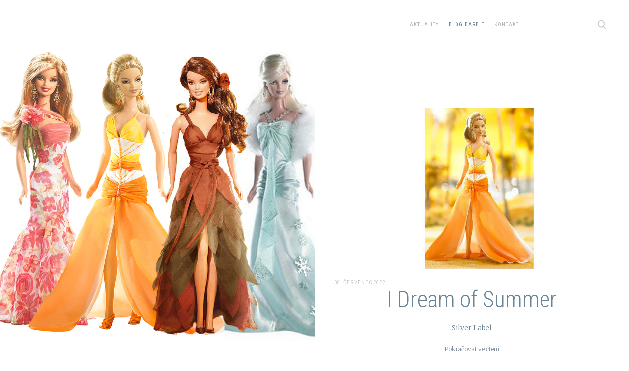

--- FILE ---
content_type: text/html; charset=utf-8
request_url: http://benkovi.eu/index.php/blog-featured/fantasy/dream-seasons
body_size: 4634
content:
<!DOCTYPE HTML>
<html lang="cs-cz" dir="ltr"  data-config='{"twitter":0,"plusone":0,"facebook":0,"style":"barbinky","site_url":"http:\/\/benkovi.eu"}'>

<head>
<meta charset="utf-8">
<meta http-equiv="X-UA-Compatible" content="IE=edge">
<meta name="viewport" content="width=device-width, initial-scale=1">
<base href="http://benkovi.eu/index.php/blog-featured/fantasy/dream-seasons" />
	<meta name="keywords" content="sběratelství, Barbie, Benková" />
	<meta name="description" content="Osobní stránky Benkovi rodiny" />
	<meta name="generator" content="Joomla! - Open Source Content Management" />
	<title>Dream Seasons</title>
	<link href="/index.php/blog-featured/fantasy/dream-seasons?format=feed&amp;type=rss" rel="alternate" type="application/rss+xml" title="RSS 2.0" />
	<link href="/index.php/blog-featured/fantasy/dream-seasons?format=feed&amp;type=atom" rel="alternate" type="application/atom+xml" title="Atom 1.0" />
	<link href="http://benkovi.eu/index.php/component/search/?Itemid=214&amp;format=opensearch" rel="search" title="Hledat Benkovi" type="application/opensearchdescription+xml" />
	<link href="http://benkovi.eu/index.php/component/search/?Itemid=107&amp;format=opensearch" rel="search" title="Hledat Benkovi" type="application/opensearchdescription+xml" />
	<link href="/templates/yoo_nic-em/favicon.ico" rel="shortcut icon" type="image/vnd.microsoft.icon" />
	<link href="/components/com_jcomments/tpl/barbie/style.css?v=3002" rel="stylesheet" type="text/css" />
	<link href="/plugins/system/jce/css/content.css?badb4208be409b1335b815dde676300e" rel="stylesheet" type="text/css" />
	<script src="/media/jui/js/jquery.min.js?fd4688c60d277d0bf630438852dc83da" type="text/javascript"></script>
	<script src="/media/jui/js/jquery-noconflict.js?fd4688c60d277d0bf630438852dc83da" type="text/javascript"></script>
	<script src="/media/jui/js/jquery-migrate.min.js?fd4688c60d277d0bf630438852dc83da" type="text/javascript"></script>
	<script src="/media/jui/js/bootstrap.min.js?fd4688c60d277d0bf630438852dc83da" type="text/javascript"></script>
	<script src="/media/widgetkit/uikit2-642ad161.js" type="text/javascript"></script>
	<script src="/media/widgetkit/wk-scripts-7f244e0f.js" type="text/javascript"></script>

<link rel="apple-touch-icon-precomposed" href="/templates/yoo_nic-em/apple_touch_icon.png">
<link rel="stylesheet" href="/templates/yoo_nic-em/styles/barbinky/css/bootstrap.css">
<link rel="stylesheet" href="/templates/yoo_nic-em/styles/barbinky/css/theme.css">
<link rel="stylesheet" href="/templates/yoo_nic-em/css/custom.css">
<script src="/templates/yoo_nic-em/warp/vendor/uikit/js/uikit.js"></script>
<script src="/templates/yoo_nic-em/warp/vendor/uikit/js/components/autocomplete.js"></script>
<script src="/templates/yoo_nic-em/warp/vendor/uikit/js/components/search.js"></script>
<script src="/templates/yoo_nic-em/warp/vendor/uikit/js/components/tooltip.js"></script>
<script src="/templates/yoo_nic-em/warp/vendor/uikit/js/components/sticky.js"></script>
<script src="/templates/yoo_nic-em/warp/js/social.js"></script>
<script src="/templates/yoo_nic-em/js/theme.js"></script>
</head>

<body class="tm-isblog">

    
            
<div class="uk-position-relative">
    <div class="tm-headerbar" >

                <a class="tm-logo uk-hidden-small " href="http://benkovi.eu">
	<p><img src="/images/yootheme/demo/default/Barbie_logo1.png" alt="Barbie logo1" width="30" height="30" data-uk-svg="" /></p></a>
        
        <nav class="tm-navbar uk-grid tm-navbar-contrast">

            <div class="uk-flex uk-flex-middle uk-hidden-small uk-flex-item-1"></div>

            <div class="uk-flex uk-flex-middle uk-position-relative uk-hidden-small uk-flex-center tm-page-width-1-2 ">

                                    <ul class="uk-navbar-nav uk-hidden-small">
<li><a href="/index.php">Aktuality</a></li><li class="uk-parent uk-active" data-uk-dropdown="{'preventflip':'y'}" aria-haspopup="true" aria-expanded="false"><a href="/index.php/blog-featured">Blog Barbie</a><div class="uk-dropdown uk-dropdown-navbar uk-dropdown-width-2"><div class="uk-grid uk-dropdown-grid"><div class="uk-width-1-2"><ul class="uk-nav uk-nav-navbar"><li class="uk-parent"><a href="/index.php/blog-featured/basics">Basics</a><ul class="uk-nav-sub"><li><a href="/index.php/blog-featured/basics/collection-001">Collection 001</a></li><li><a href="/index.php/blog-featured/basics/collection-001-5">Collection 001.5</a></li><li><a href="/index.php/blog-featured/basics/collection-002">Collection 002</a></li><li><a href="/index.php/blog-featured/basics/collection-002-5">Collection 002.5</a></li><li><a href="/index.php/blog-featured/basics/collection-003">Collection 003</a></li><li><a href="/index.php/blog-featured/basics/collection-red">Collection Red</a></li></ul></li><li class="uk-parent"><a href="/index.php/blog-featured/look">Look</a><ul class="uk-nav-sub"><li><a href="/index.php/blog-featured/look/look-red-carpet">Look Red Carpet</a></li><li><a href="/index.php/blog-featured/look/look-city-shine">Look City Shine</a></li><li><a href="/index.php/blog-featured/look/look-city-shopper">Look City Shopper</a></li><li><a href="/index.php/blog-featured/look/thebarbielook">#theBarbieLook</a></li></ul></li><li><a href="/index.php/blog-featured/best-models-model-of-the-moment">Model of the Moment</a></li><li class="uk-parent"><a href="/index.php/blog-featured/club-dolls">Club Dolls</a><ul class="uk-nav-sub"><li><a href="/index.php/blog-featured/club-dolls/convention">Convention</a></li></ul></li><li class="uk-parent"><a href="/index.php/blog-featured/designers">Designers</a><ul class="uk-nav-sub"><li class="uk-parent"><a href="/index.php/blog-featured/designers/bob-mackie-dolls">Bob Mackie Dolls</a><ul><li><a href="/index.php/blog-featured/designers/bob-mackie-dolls/fantasy-goddess">Fantasy Goddess</a></li></ul></li><li><a href="/index.php/blog-featured/designers/christian-louboutin-dolls">Christian Louboutin Dolls</a></li><li><a href="/index.php/blog-featured/designers/stephen-burrows-dolls">Stephen Burrows Dolls</a></li><li><a href="/index.php/blog-featured/designers/byron-lars-dolls">Byron Lars Dolls</a></li><li><a href="/index.php/blog-featured/designers/badgley-mischka">Badgley Mischka</a></li><li><a href="/index.php/blog-featured/designers/pop-life">Pop Life</a></li><li><a href="/index.php/blog-featured/designers/designers-mix">Designers Mix</a></li></ul></li><li class="uk-parent"><a href="/index.php/blog-featured/dolls-of-the-world">Dolls of the World</a><ul class="uk-nav-sub"><li><a href="/index.php/blog-featured/dolls-of-the-world/landmark">Landmark</a></li><li><a href="/index.php/blog-featured/dolls-of-the-world/festivals-of-the-world">Festivals of the World</a></li><li><a href="/index.php/blog-featured/dolls-of-the-world/princess-of-the-world">Princess of the World</a></li><li><a href="/index.php/blog-featured/dolls-of-the-world/doll-of-the-world-2000-2020">Doll of the World 2000 - 2020</a></li><li><a href="/index.php/blog-featured/dolls-of-the-world/doll-of-the-world-1990-1999">Doll of the World 1990 - 1999</a></li></ul></li><li class="uk-parent uk-active"><a href="/index.php/blog-featured/fantasy">Fantasy</a><ul class="uk-nav-sub"><li><a href="/index.php/blog-featured/fantasy/mythical-muse">Mythical Muse</a></li><li><a href="/index.php/blog-featured/fantasy/faraway-forest">Faraway Forest</a></li><li><a href="/index.php/blog-featured/fantasy/haunted-beauty">Haunted Beauty</a></li><li><a href="/index.php/blog-featured/fantasy/galaxy">Galaxy</a></li><li class="uk-active"><a href="/index.php/blog-featured/fantasy/dream-seasons">Dream Seasons</a></li><li><a href="/index.php/blog-featured/fantasy/crystal-fantasy-collection">Crystal Fantasy Collection</a></li><li><a href="/index.php/blog-featured/fantasy/alice-in-wonderland-collection">Alice In Wonderland Collection</a></li><li><a href="/index.php/blog-featured/fantasy/goddess-seriesn">Goddess Seriesn</a></li><li><a href="/index.php/blog-featured/fantasy/fantasy-mix">Fantasy Mix</a></li></ul></li></ul></div><div class="uk-width-1-2"><ul class="uk-nav uk-nav-navbar"><li><a href="/index.php/blog-featured/fashions">Fashions</a></li><li class="uk-parent"><a href="/index.php/blog-featured/pop-culture">Pop Culture</a><ul class="uk-nav-sub"><li><a href="/index.php/blog-featured/pop-culture/hard-rock-cafe">Hard Rock Cafe</a></li><li><a href="/index.php/blog-featured/pop-culture/james-bond">James Bond</a></li><li><a href="/index.php/blog-featured/pop-culture/star-wars">Star Wars</a></li><li><a href="/index.php/blog-featured/pop-culture/superstar-forever">Superstar Forever</a></li><li><a href="/index.php/blog-featured/pop-culture/modern-circle">Modern Circle</a></li><li><a href="/index.php/blog-featured/pop-culture/celebrity">Celebrity</a></li><li><a href="/index.php/blog-featured/pop-culture/pop-culture-mix">Pop Culture Mix</a></li></ul></li><li class="uk-parent"><a href="/index.php/blog-featured/special-occasion">Special Occasion</a><ul class="uk-nav-sub"><li><a href="/index.php/blog-featured/special-occasion/anniversary">Anniversary</a></li><li><a href="/index.php/blog-featured/special-occasion/holiday">Holiday</a></li><li><a href="/index.php/blog-featured/special-occasion/zodiac">Zodiac</a></li><li><a href="/index.php/blog-featured/special-occasion/special-occasion-mix">Special Occasion Mix</a></li></ul></li><li class="uk-parent"><a href="/index.php/blog-featured/world-culture">World Culture</a><ul class="uk-nav-sub"><li><a href="/index.php/blog-featured/world-culture/spirit">Spirit</a></li><li><a href="/index.php/blog-featured/world-culture/the-global-glamour">The Global Glamour</a></li><li><a href="/index.php/blog-featured/world-culture/world-culture-mix">World Culture Mix</a></li></ul></li><li><a href="/index.php/blog-featured/inspired-by-art">Inspired by Art</a></li><li><a href="/index.php/blog-featured/barbie-ballet">Barbie Ballet</a></li><li><a href="/index.php/blog-featured/ooak">OOAK</a></li></ul></div></div></div></li><li><a href="/index.php/kontakt">Kontakt</a></li></ul>                
                                <div class="tm-navbar-right uk-flex uk-flex-middle">

                                        <a href="#tm-search-modal" class="tm-search-button uk-icon-search" data-uk-modal="{center: true}"></a>
                    
                </div>
                
            </div>

                        <div class="uk-visible-small uk-flex uk-flex-middle uk-flex-space-between uk-width-1-1">
                                <a class="tm-logo-small" href="http://benkovi.eu">
	<p><img src="/images/yootheme/demo/default/Barbie_logo1.png" alt="Barbie logo1" width="90" height="91" /></p></a>
                
                                <a href="#offcanvas" class="uk-navbar-toggle uk-flex-order-last" data-uk-offcanvas></a>
                            </div>
            
        </nav>
    </div>
</div>
    
    <div class="tm-page-container uk-grid uk-grid-collapse">

        <div class="uk-position-relative uk-width-1-1 tm-page-width-1-2">

            <div class="tm-aside tm-page-width-1-2 uk-contrast">
                <div class="uk-flex uk-flex-column uk-flex-center uk-flex-middle tm-widgets-0 tm-aside-background  uk-block-secondary uk-contrast  " style="background-image: url(http://benkovi.eu/images/aside/Dream_Seasons_aside.jpg);" data-uk-grid-margin>
                                </div>
            </div>

        </div>

        <div class="tm-content-container uk-width-1-1 tm-page-width-1-2">
            <div>

                
                
                
                

                                <div id="tm-main" class="tm-main uk-block uk-block-default "  >

                    <div class="uk-container uk-container-center">

                        <div class="uk-grid" data-uk-grid-match data-uk-grid-margin>

                                                        <div class="tm-main uk-width-medium-1-1 uk-flex-order-last">

                                
                                                                <main id="tm-content" class="tm-content">

                                    
                                    <div id="system-message-container">
</div>


<div class="uk-grid">
	<div class="uk-width-1-1">
		<div class="uk-panel uk-panel-header">

			
			
			
						<div class="uk-clearfix">

				
				
							</div>
			
		</div>
	</div>
</div>


<div class="uk-grid tm-leading-article"><div class="uk-width-1-1">


<article class="uk-article " data-permalink="http://benkovi.eu/index.php/blog-featured/fantasy/dream-seasons/334-i-dream-of-summer">

			<a href="/index.php/blog-featured/fantasy/dream-seasons/334-i-dream-of-summer" title=""><img src="/images/Dream_of_Summer_u.jpg" alt=""></a>
	
		<div class="uk-article-meta uk-margin-top"><time datetime="2022-07-30">30. červenec 2022</time></div>
	
	
	
	
	
	
			<div class="uk-text-center" style="text-align: justify;">
<h1 class="product-title"><span class="a-size-large product-title-word-break"></span>I Dream of Summer</h1>
<div class="uk-text-center">
<p class="uk-text-large uk-margin-small-top" style="text-align: center;">Silver Label</p>
	

	
		<p>
		<a href="/index.php/blog-featured/fantasy/dream-seasons/334-i-dream-of-summer" title="">Pokračovat ve čtení</a>
	</p>
	
	
	
	
	
</article>
</div></div><div class="uk-grid" data-uk-grid-match data-uk-grid-margin><div class="uk-width-medium-1-1">


<article class="uk-article " data-permalink="http://benkovi.eu/index.php/blog-featured/fantasy/dream-seasons/272-i-dream-of-winter">

			<a href="/index.php/blog-featured/fantasy/dream-seasons/272-i-dream-of-winter" title=""><img src="/images/Dream_of_Winter_u.jpg" alt=""></a>
	
		<div class="uk-article-meta uk-margin-top"><time datetime="2021-11-14">14. listopad 2021</time></div>
	
	
	
	
	
	
			<div class="uk-text-center" style="text-align: justify;">
<h1 id="PageHeading_34528" class="main_header" role="heading" aria-level="1" itemprop="name">I Dream of Winter</h1>
<div class="uk-text-center">
<p class="uk-text-large uk-margin-small-top" style="text-align: center;">Silver Label</p>
	

	
		<p>
		<a href="/index.php/blog-featured/fantasy/dream-seasons/272-i-dream-of-winter" title="">Pokračovat ve čtení</a>
	</p>
	
	
	
	
	
</article>



<article class="uk-article " data-permalink="http://benkovi.eu/index.php/blog-featured/fantasy/dream-seasons/273-i-dream-of-spring">

			<a href="/index.php/blog-featured/fantasy/dream-seasons/273-i-dream-of-spring" title=""><img src="/images/Dream_of_Spring_u.jpg" alt=""></a>
	
		<div class="uk-article-meta uk-margin-top"><time datetime="2021-11-14">14. listopad 2021</time></div>
	
	
	
	
	
	
			<div class="uk-text-center" style="text-align: justify;">
<h1 id="PageHeading_34528" class="main_header" role="heading" aria-level="1" itemprop="name">I Dream of Spring</h1>
<div class="uk-text-center">
<p class="uk-text-large uk-margin-small-top" style="text-align: center;">Silver Label</p>
	

	
		<p>
		<a href="/index.php/blog-featured/fantasy/dream-seasons/273-i-dream-of-spring" title="">Pokračovat ve čtení</a>
	</p>
	
	
	
	
	
</article>
</div></div>


                                </main>
                                
                                
                            </div>
                            
                                                                                    
                        </div>
                    </div>

                </div>
                
                
                
                
                                <div id="tm-bottom-d" class="tm-block-bottom-d uk-block uk-block-default "  >

                    <div class="uk-container uk-container-center">

                        <section class="tm-bottom-d uk-grid" data-uk-grid-match="{target:'> div > .uk-panel'}" data-uk-grid-margin>
<div class="uk-width-1-1"><div class="uk-panel uk-panel-box uk-text-center"><div class="uk-panel-badge uk-badge uk-badge-success">Bude Vás zajímat</div>
	<h2><a href="http://www.kvalitni-vysivka.cz" target="_blank">Kvalitn&iacute; v&yacute;&scaron;ivka</a></h2>
<p>web zab&yacute;vaj&iacute;c&iacute; se strojovou v&yacute;&scaron;ivkou</p>
<p>i va&scaron;e panenka může m&iacute;t origin&aacute;ln&iacute; v&yacute;&scaron;ivku na &scaron;atech</p></div></div>
</section>

                    </div>

                </div>
                
                
                <div class="tm-block-footer uk-block uk-block uk-block-default " >

                    <div class="uk-container uk-container-center">

                    <hr class="tm-footer-divider">

                        <footer id="tm-footer" class="tm-footer">

                                                        <a class="tm-totop-scroller" data-uk-smooth-scroll href="#"></a>
                            
                            <div class="uk-flex uk-flex-middle uk-flex-space-around uk-width-large-3-4 uk-align-center">
                            <div class="uk-panel">
	<ul class="uk-nav tm-footer-nav">
<li><a href="http://krobdesign.cz/" target="_blank" rel="noopener">Copyright © 2022 KrobDesign</a></li>
</ul></div>
<div class="uk-panel">
	<p><img src="/images/yootheme/demo/default/Barbie_logo1.png" alt="Barbie logo1" width="95" height="96" /></p></div>
<div class="uk-panel">
	<ul class="uk-nav tm-footer-nav">
<li><a href="/index.php">AKTUALITY</a></li>
<li><a href="/index.php/blog-featured">Blog Barbie</a></li>
<li><a href="/index.php/kontakt">Kontakt</a></li>
</ul></div>                            </div>

                        </footer>

                    </div>

                 </div>

                
            </div>
        </div>

    </div>

    
        <div id="offcanvas" class="uk-offcanvas">
        <div class="uk-offcanvas-bar uk-offcanvas-bar-flip"><div class="uk-panel">
<form id="search-104-696d949b6c4a0" action="/index.php/blog-featured/fantasy/dream-seasons" class="uk-search" method="post">
	<input class="uk-search-field" type="text" name="searchword" placeholder="Search anything...">
	<input type="hidden" name="task"   value="search">
	<input type="hidden" name="option" value="com_search">
	<input type="hidden" name="Itemid" value="214">
</form>

<div class="tm-search-subtitle">
	<span class="uk-h4">Press enter to search</span>
</div>
</div>
<ul class="uk-nav uk-nav-offcanvas">
<li><a href="/index.php">Aktuality</a></li><li class="uk-parent uk-active"><a href="/index.php/blog-featured">Blog Barbie</a><ul class="uk-nav-sub"><li class="uk-parent"><a href="/index.php/blog-featured/basics">Basics</a><ul><li><a href="/index.php/blog-featured/basics/collection-001">Collection 001</a></li><li><a href="/index.php/blog-featured/basics/collection-001-5">Collection 001.5</a></li><li><a href="/index.php/blog-featured/basics/collection-002">Collection 002</a></li><li><a href="/index.php/blog-featured/basics/collection-002-5">Collection 002.5</a></li><li><a href="/index.php/blog-featured/basics/collection-003">Collection 003</a></li><li><a href="/index.php/blog-featured/basics/collection-red">Collection Red</a></li></ul></li><li class="uk-parent"><a href="/index.php/blog-featured/look">Look</a><ul><li><a href="/index.php/blog-featured/look/look-red-carpet">Look Red Carpet</a></li><li><a href="/index.php/blog-featured/look/look-city-shine">Look City Shine</a></li><li><a href="/index.php/blog-featured/look/look-city-shopper">Look City Shopper</a></li><li><a href="/index.php/blog-featured/look/thebarbielook">#theBarbieLook</a></li></ul></li><li><a href="/index.php/blog-featured/best-models-model-of-the-moment">Model of the Moment</a></li><li class="uk-parent"><a href="/index.php/blog-featured/club-dolls">Club Dolls</a><ul><li><a href="/index.php/blog-featured/club-dolls/convention">Convention</a></li></ul></li><li class="uk-parent"><a href="/index.php/blog-featured/designers">Designers</a><ul><li class="uk-parent"><a href="/index.php/blog-featured/designers/bob-mackie-dolls">Bob Mackie Dolls</a><ul><li><a href="/index.php/blog-featured/designers/bob-mackie-dolls/fantasy-goddess">Fantasy Goddess</a></li></ul></li><li><a href="/index.php/blog-featured/designers/christian-louboutin-dolls">Christian Louboutin Dolls</a></li><li><a href="/index.php/blog-featured/designers/stephen-burrows-dolls">Stephen Burrows Dolls</a></li><li><a href="/index.php/blog-featured/designers/byron-lars-dolls">Byron Lars Dolls</a></li><li><a href="/index.php/blog-featured/designers/badgley-mischka">Badgley Mischka</a></li><li><a href="/index.php/blog-featured/designers/pop-life">Pop Life</a></li><li><a href="/index.php/blog-featured/designers/designers-mix">Designers Mix</a></li></ul></li><li class="uk-parent"><a href="/index.php/blog-featured/dolls-of-the-world">Dolls of the World</a><ul><li><a href="/index.php/blog-featured/dolls-of-the-world/landmark">Landmark</a></li><li><a href="/index.php/blog-featured/dolls-of-the-world/festivals-of-the-world">Festivals of the World</a></li><li><a href="/index.php/blog-featured/dolls-of-the-world/princess-of-the-world">Princess of the World</a></li><li><a href="/index.php/blog-featured/dolls-of-the-world/doll-of-the-world-2000-2020">Doll of the World 2000 - 2020</a></li><li><a href="/index.php/blog-featured/dolls-of-the-world/doll-of-the-world-1990-1999">Doll of the World 1990 - 1999</a></li></ul></li><li class="uk-parent uk-active"><a href="/index.php/blog-featured/fantasy">Fantasy</a><ul><li><a href="/index.php/blog-featured/fantasy/mythical-muse">Mythical Muse</a></li><li><a href="/index.php/blog-featured/fantasy/faraway-forest">Faraway Forest</a></li><li><a href="/index.php/blog-featured/fantasy/haunted-beauty">Haunted Beauty</a></li><li><a href="/index.php/blog-featured/fantasy/galaxy">Galaxy</a></li><li class="uk-active"><a href="/index.php/blog-featured/fantasy/dream-seasons">Dream Seasons</a></li><li><a href="/index.php/blog-featured/fantasy/crystal-fantasy-collection">Crystal Fantasy Collection</a></li><li><a href="/index.php/blog-featured/fantasy/alice-in-wonderland-collection">Alice In Wonderland Collection</a></li><li><a href="/index.php/blog-featured/fantasy/goddess-seriesn">Goddess Seriesn</a></li><li><a href="/index.php/blog-featured/fantasy/fantasy-mix">Fantasy Mix</a></li></ul></li><li><a href="/index.php/blog-featured/fashions">Fashions</a></li><li class="uk-parent"><a href="/index.php/blog-featured/pop-culture">Pop Culture</a><ul><li><a href="/index.php/blog-featured/pop-culture/hard-rock-cafe">Hard Rock Cafe</a></li><li><a href="/index.php/blog-featured/pop-culture/james-bond">James Bond</a></li><li><a href="/index.php/blog-featured/pop-culture/star-wars">Star Wars</a></li><li><a href="/index.php/blog-featured/pop-culture/superstar-forever">Superstar Forever</a></li><li><a href="/index.php/blog-featured/pop-culture/modern-circle">Modern Circle</a></li><li><a href="/index.php/blog-featured/pop-culture/celebrity">Celebrity</a></li><li><a href="/index.php/blog-featured/pop-culture/pop-culture-mix">Pop Culture Mix</a></li></ul></li><li class="uk-parent"><a href="/index.php/blog-featured/special-occasion">Special Occasion</a><ul><li><a href="/index.php/blog-featured/special-occasion/anniversary">Anniversary</a></li><li><a href="/index.php/blog-featured/special-occasion/holiday">Holiday</a></li><li><a href="/index.php/blog-featured/special-occasion/zodiac">Zodiac</a></li><li><a href="/index.php/blog-featured/special-occasion/special-occasion-mix">Special Occasion Mix</a></li></ul></li><li class="uk-parent"><a href="/index.php/blog-featured/world-culture">World Culture</a><ul><li><a href="/index.php/blog-featured/world-culture/spirit">Spirit</a></li><li><a href="/index.php/blog-featured/world-culture/the-global-glamour">The Global Glamour</a></li><li><a href="/index.php/blog-featured/world-culture/world-culture-mix">World Culture Mix</a></li></ul></li><li><a href="/index.php/blog-featured/inspired-by-art">Inspired by Art</a></li><li><a href="/index.php/blog-featured/barbie-ballet">Barbie Ballet</a></li><li><a href="/index.php/blog-featured/ooak">OOAK</a></li></ul></li><li><a href="/index.php/kontakt">Kontakt</a></li></ul></div>
    </div>
    
        <div id="tm-search-modal" class="uk-modal">
        <div class="uk-modal-dialog uk-modal-dialog-blank uk-grid uk-flex-middle">
            <a href="#" class="uk-modal-close tm-modal-close uk-close"></a>

            <div class="uk-container uk-container-center">
                
<form id="search-40-696d949b6d2bd" action="/index.php/blog-featured/fantasy/dream-seasons" class="uk-search" method="post">
	<input class="uk-search-field" type="text" name="searchword" placeholder="Search anything...">
	<input type="hidden" name="task"   value="search">
	<input type="hidden" name="option" value="com_search">
	<input type="hidden" name="Itemid" value="107">
</form>

<div class="tm-search-subtitle">
	<span class="uk-h4">Press enter to search</span>
</div>
            </div>

        </div>
    </div>
    
    <script type="text/javascript">

        if (window.TM_ASIDE_BACKGROUND) {

            var config = jQuery('html').data('config') || {};
                image = TM_ASIDE_BACKGROUND.match(/^(http|\/)/) ? TM_ASIDE_BACKGROUND : [config.site_url, TM_ASIDE_BACKGROUND].join('/');

            jQuery('.tm-aside > div').addClass('tm-aside-background').css('background-image', 'url("'+ image +'")');

        }

        // move content to aside position
        jQuery('[data-tm-aside]').prependTo('.tm-aside > div').wrapAll('<div class="tm-aside-title">');

    </script>


</body>
</html>


--- FILE ---
content_type: image/svg+xml
request_url: http://benkovi.eu/templates/yoo_nic-em/less/uikit/images/fashion-blogger/icon-search.svg
body_size: 861
content:
<?xml version="1.0" encoding="utf-8"?>
<!DOCTYPE svg PUBLIC "-//W3C//DTD SVG 1.1//EN" "http://www.w3.org/Graphics/SVG/1.1/DTD/svg11.dtd">
<svg version="1.1" id="icon-search" xmlns="http://www.w3.org/2000/svg" xmlns:xlink="http://www.w3.org/1999/xlink" x="0px"
	 y="0px" width="20px" height="40px" viewBox="0 0 20 40" enable-background="new 0 0 20 40" xml:space="preserve">
<g>
	<path fill="#ccced0" d="M8.526,12.525c3.036,0,5.499,2.463,5.499,5.5c0,3.037-2.463,5.5-5.499,5.5c-3.038,0-5.501-2.463-5.501-5.5
		C3.025,14.988,5.488,12.525,8.526,12.525 M8.526,10.525c-4.136,0-7.501,3.365-7.501,7.5s3.365,7.5,7.501,7.5
		c4.135,0,7.499-3.364,7.499-7.5S12.661,10.525,8.526,10.525L8.526,10.525z"/>
</g>
<line fill="none" stroke="#ccced0" stroke-width="2" stroke-linecap="square" stroke-miterlimit="10" x1="13.025" y1="23.525" x2="16.975" y2="27.475"/>
</svg>


--- FILE ---
content_type: application/javascript
request_url: http://benkovi.eu/templates/yoo_nic-em/js/theme.js
body_size: 566
content:
/* Copyright (C) YOOtheme GmbH, YOOtheme Proprietary Use License (http://www.yootheme.com/license) */

jQuery(function($) {

    var config = $('html').data('config') || {};

    // Social buttons
    $('article[data-permalink]').socialButtons(config);

    // Trigger focus on search input
    var txt = $('#tm-search-modal .uk-search-field');

    // Focus search input
    $(".tm-search-button").on('click', function () {
        setTimeout(txt.val('').focus.bind(txt), 300);
    });

    // Hide Loader
    setTimeout(function() {
        $(".tm-page-loader").fadeOut('fast');
    }, 3000);

    // fit footer
    (function(main, meta, fn){

        if (!main.length) return;

        fn = function() {

            main.css('min-height','');

            meta = document.body.getBoundingClientRect();

            if (meta.height <= window.innerHeight) {
                main.css('min-height', (main.outerHeight() + (window.innerHeight - meta.height))+'px');
            }

            return fn;
        };

        UIkit.$win.on('load resize', fn());

    })($('#tm-main'));
    
});


--- FILE ---
content_type: image/svg+xml
request_url: http://benkovi.eu/templates/yoo_nic-em/images/fashion-blogger/icon-totop-scroller.svg
body_size: 688
content:
<?xml version="1.0" encoding="utf-8"?>
<!DOCTYPE svg PUBLIC "-//W3C//DTD SVG 1.1//EN" "http://www.w3.org/Graphics/SVG/1.1/DTD/svg11.dtd">
<svg version="1.1" id="icon-totop-scroller" xmlns="http://www.w3.org/2000/svg" xmlns:xlink="http://www.w3.org/1999/xlink"
	 x="0px" y="0px" width="13px" height="40px" viewBox="0 0 13 40" enable-background="new 0 0 13 40" xml:space="preserve">
<g>
	<g>
		<g enable-background="new    ">
			<g>
				<g>

						<polyline fill="none" stroke="#B2B5B7" stroke-width="2" stroke-linecap="round" stroke-linejoin="round" stroke-miterlimit="10" points="
						11.764,23.598 6.382,18 1,23.598 					"/>
				</g>
			</g>
		</g>
	</g>
</g>
</svg>
